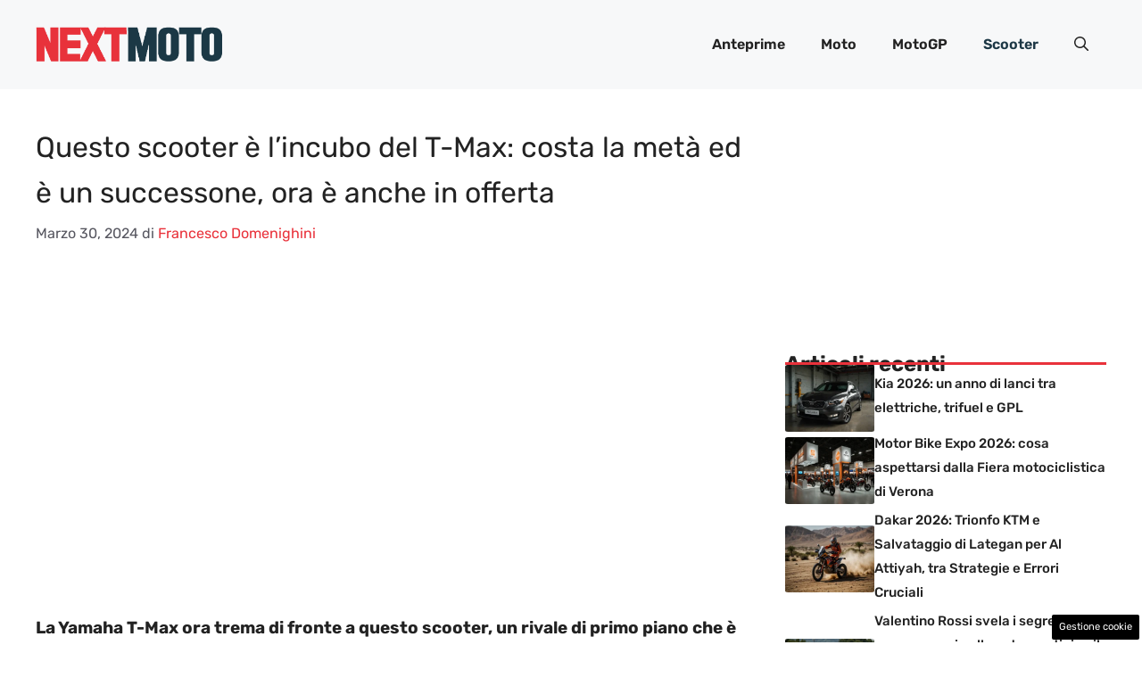

--- FILE ---
content_type: text/html; charset=UTF-8
request_url: https://www.nextmoto.it/articolo/questo-scooter-e-lincubo-del-t-max-costa-la-meta-ed-e-un-successone-ora-e-anche-in-offerta/42851/
body_size: 20640
content:
<!DOCTYPE html>
<html lang="it-IT">
<head>
	<meta charset="UTF-8"><link rel="preload" href="https://www.nextmoto.it/wp-content/cache/fvm/min/1756369825-css4c345e68e72e829286bf45d1c39e737c5d2dd11628ad1761e559e3a0f61b4.css" as="style" media="all" />
<link rel="preload" href="https://www.nextmoto.it/wp-content/cache/fvm/min/1756369825-css71d68679659aa8b97e6369f175b09a00c6ac2fbb21f5a5aef79228be6ffcd.css" as="style" media="all" />
<link rel="preload" href="https://www.nextmoto.it/wp-content/cache/fvm/min/1756369825-css995082b0c7cfa791a580afbe9a2289cf3c78124567db675d26202bea4c743.css" as="style" media="all" />
<link rel="preload" href="https://www.nextmoto.it/wp-content/cache/fvm/min/1756369825-css1b9046821162bb94e11fdea9d4349308ffc2461eac5276a1bb59e29bd152f.css" as="style" media="all" />
<link rel="preload" href="https://www.nextmoto.it/wp-content/cache/fvm/min/1756369825-cssb6bdf2602adcb5fc09be2f49b20e580ff3ff665277b0bc8f1e0c062da446b.css" as="style" media="all" />
<link rel="preload" href="https://www.nextmoto.it/wp-content/cache/fvm/min/1756369825-js34c89a3c4a07f00bf1b2aa6a3404496e579f103286fdb3559489c375b470d4.js" as="script" />
<link rel="preload" href="https://www.nextmoto.it/wp-content/cache/fvm/min/1756369825-jsb9388d705d280c588e7886276c2f9f2facf19305f1a4b76a07e38869be1633.js" as="script" /><script data-cfasync="false">if(navigator.userAgent.match(/MSIE|Internet Explorer/i)||navigator.userAgent.match(/Trident\/7\..*?rv:11/i)){var href=document.location.href;if(!href.match(/[?&]iebrowser/)){if(href.indexOf("?")==-1){if(href.indexOf("#")==-1){document.location.href=href+"?iebrowser=1"}else{document.location.href=href.replace("#","?iebrowser=1#")}}else{if(href.indexOf("#")==-1){document.location.href=href+"&iebrowser=1"}else{document.location.href=href.replace("#","&iebrowser=1#")}}}}</script>
<script data-cfasync="false">class FVMLoader{constructor(e){this.triggerEvents=e,this.eventOptions={passive:!0},this.userEventListener=this.triggerListener.bind(this),this.delayedScripts={normal:[],async:[],defer:[]},this.allJQueries=[]}_addUserInteractionListener(e){this.triggerEvents.forEach(t=>window.addEventListener(t,e.userEventListener,e.eventOptions))}_removeUserInteractionListener(e){this.triggerEvents.forEach(t=>window.removeEventListener(t,e.userEventListener,e.eventOptions))}triggerListener(){this._removeUserInteractionListener(this),"loading"===document.readyState?document.addEventListener("DOMContentLoaded",this._loadEverythingNow.bind(this)):this._loadEverythingNow()}async _loadEverythingNow(){this._runAllDelayedCSS(),this._delayEventListeners(),this._delayJQueryReady(this),this._handleDocumentWrite(),this._registerAllDelayedScripts(),await this._loadScriptsFromList(this.delayedScripts.normal),await this._loadScriptsFromList(this.delayedScripts.defer),await this._loadScriptsFromList(this.delayedScripts.async),await this._triggerDOMContentLoaded(),await this._triggerWindowLoad(),window.dispatchEvent(new Event("wpr-allScriptsLoaded"))}_registerAllDelayedScripts(){document.querySelectorAll("script[type=fvmdelay]").forEach(e=>{e.hasAttribute("src")?e.hasAttribute("async")&&!1!==e.async?this.delayedScripts.async.push(e):e.hasAttribute("defer")&&!1!==e.defer||"module"===e.getAttribute("data-type")?this.delayedScripts.defer.push(e):this.delayedScripts.normal.push(e):this.delayedScripts.normal.push(e)})}_runAllDelayedCSS(){document.querySelectorAll("link[rel=fvmdelay]").forEach(e=>{e.setAttribute("rel","stylesheet")})}async _transformScript(e){return await this._requestAnimFrame(),new Promise(t=>{const n=document.createElement("script");let r;[...e.attributes].forEach(e=>{let t=e.nodeName;"type"!==t&&("data-type"===t&&(t="type",r=e.nodeValue),n.setAttribute(t,e.nodeValue))}),e.hasAttribute("src")?(n.addEventListener("load",t),n.addEventListener("error",t)):(n.text=e.text,t()),e.parentNode.replaceChild(n,e)})}async _loadScriptsFromList(e){const t=e.shift();return t?(await this._transformScript(t),this._loadScriptsFromList(e)):Promise.resolve()}_delayEventListeners(){let e={};function t(t,n){!function(t){function n(n){return e[t].eventsToRewrite.indexOf(n)>=0?"wpr-"+n:n}e[t]||(e[t]={originalFunctions:{add:t.addEventListener,remove:t.removeEventListener},eventsToRewrite:[]},t.addEventListener=function(){arguments[0]=n(arguments[0]),e[t].originalFunctions.add.apply(t,arguments)},t.removeEventListener=function(){arguments[0]=n(arguments[0]),e[t].originalFunctions.remove.apply(t,arguments)})}(t),e[t].eventsToRewrite.push(n)}function n(e,t){let n=e[t];Object.defineProperty(e,t,{get:()=>n||function(){},set(r){e["wpr"+t]=n=r}})}t(document,"DOMContentLoaded"),t(window,"DOMContentLoaded"),t(window,"load"),t(window,"pageshow"),t(document,"readystatechange"),n(document,"onreadystatechange"),n(window,"onload"),n(window,"onpageshow")}_delayJQueryReady(e){let t=window.jQuery;Object.defineProperty(window,"jQuery",{get:()=>t,set(n){if(n&&n.fn&&!e.allJQueries.includes(n)){n.fn.ready=n.fn.init.prototype.ready=function(t){e.domReadyFired?t.bind(document)(n):document.addEventListener("DOMContentLoaded2",()=>t.bind(document)(n))};const t=n.fn.on;n.fn.on=n.fn.init.prototype.on=function(){if(this[0]===window){function e(e){return e.split(" ").map(e=>"load"===e||0===e.indexOf("load.")?"wpr-jquery-load":e).join(" ")}"string"==typeof arguments[0]||arguments[0]instanceof String?arguments[0]=e(arguments[0]):"object"==typeof arguments[0]&&Object.keys(arguments[0]).forEach(t=>{delete Object.assign(arguments[0],{[e(t)]:arguments[0][t]})[t]})}return t.apply(this,arguments),this},e.allJQueries.push(n)}t=n}})}async _triggerDOMContentLoaded(){this.domReadyFired=!0,await this._requestAnimFrame(),document.dispatchEvent(new Event("DOMContentLoaded2")),await this._requestAnimFrame(),window.dispatchEvent(new Event("DOMContentLoaded2")),await this._requestAnimFrame(),document.dispatchEvent(new Event("wpr-readystatechange")),await this._requestAnimFrame(),document.wpronreadystatechange&&document.wpronreadystatechange()}async _triggerWindowLoad(){await this._requestAnimFrame(),window.dispatchEvent(new Event("wpr-load")),await this._requestAnimFrame(),window.wpronload&&window.wpronload(),await this._requestAnimFrame(),this.allJQueries.forEach(e=>e(window).trigger("wpr-jquery-load")),window.dispatchEvent(new Event("wpr-pageshow")),await this._requestAnimFrame(),window.wpronpageshow&&window.wpronpageshow()}_handleDocumentWrite(){const e=new Map;document.write=document.writeln=function(t){const n=document.currentScript,r=document.createRange(),i=n.parentElement;let a=e.get(n);void 0===a&&(a=n.nextSibling,e.set(n,a));const s=document.createDocumentFragment();r.setStart(s,0),s.appendChild(r.createContextualFragment(t)),i.insertBefore(s,a)}}async _requestAnimFrame(){return new Promise(e=>requestAnimationFrame(e))}static run(){const e=new FVMLoader(["keydown","mousemove","touchmove","touchstart","touchend","wheel"]);e._addUserInteractionListener(e)}}FVMLoader.run();</script><meta name='robots' content='index, follow, max-image-preview:large, max-snippet:-1, max-video-preview:-1' /><meta name="viewport" content="width=device-width, initial-scale=1"><title>Questo scooter è l&#039;incubo del T-Max: costa la metà ed è un successone, ora è anche in offerta - nextmoto.it</title><meta name="description" content="La Yamaha T-Max ora trema di fronte a questo scooter, un rivale di primo piano che è pronto a metterlo in crisi in futuro." /><link rel="canonical" href="https://www.nextmoto.it/articolo/questo-scooter-e-lincubo-del-t-max-costa-la-meta-ed-e-un-successone-ora-e-anche-in-offerta/42851/" /><meta property="og:locale" content="it_IT" /><meta property="og:type" content="article" /><meta property="og:title" content="Questo scooter è l&#039;incubo del T-Max: costa la metà ed è un successone, ora è anche in offerta - nextmoto.it" /><meta property="og:description" content="La Yamaha T-Max ora trema di fronte a questo scooter, un rivale di primo piano che è pronto a metterlo in crisi in futuro." /><meta property="og:url" content="https://www.nextmoto.it/articolo/questo-scooter-e-lincubo-del-t-max-costa-la-meta-ed-e-un-successone-ora-e-anche-in-offerta/42851/" /><meta property="og:site_name" content="nextmoto.it" /><meta property="article:published_time" content="2024-03-30T22:30:20+00:00" /><meta property="article:modified_time" content="2024-03-29T11:53:45+00:00" /><meta property="og:image" content="https://www.nextmoto.it/wp-content/uploads/2024/03/yamaha-28-03-2024-nextmoto.jpg" /><meta property="og:image:width" content="1200" /><meta property="og:image:height" content="800" /><meta property="og:image:type" content="image/jpeg" /><meta name="author" content="Francesco Domenighini" /><meta name="twitter:card" content="summary_large_image" /><meta name="twitter:label1" content="Scritto da" /><meta name="twitter:data1" content="Francesco Domenighini" /><meta name="twitter:label2" content="Tempo di lettura stimato" /><meta name="twitter:data2" content="3 minuti" /><script type="application/ld+json" class="yoast-schema-graph">{"@context":"https://schema.org","@graph":[{"@type":"Article","@id":"https://www.nextmoto.it/articolo/questo-scooter-e-lincubo-del-t-max-costa-la-meta-ed-e-un-successone-ora-e-anche-in-offerta/42851/#article","isPartOf":{"@id":"https://www.nextmoto.it/articolo/questo-scooter-e-lincubo-del-t-max-costa-la-meta-ed-e-un-successone-ora-e-anche-in-offerta/42851/"},"author":{"name":"Francesco Domenighini","@id":"https://www.nextmoto.it/#/schema/person/62a5a859d1c20e02022706cfc500dfa6"},"headline":"Questo scooter è l&#8217;incubo del T-Max: costa la metà ed è un successone, ora è anche in offerta","datePublished":"2024-03-30T22:30:20+00:00","dateModified":"2024-03-29T11:53:45+00:00","mainEntityOfPage":{"@id":"https://www.nextmoto.it/articolo/questo-scooter-e-lincubo-del-t-max-costa-la-meta-ed-e-un-successone-ora-e-anche-in-offerta/42851/"},"wordCount":560,"publisher":{"@id":"https://www.nextmoto.it/#organization"},"image":{"@id":"https://www.nextmoto.it/articolo/questo-scooter-e-lincubo-del-t-max-costa-la-meta-ed-e-un-successone-ora-e-anche-in-offerta/42851/#primaryimage"},"thumbnailUrl":"https://www.nextmoto.it/wp-content/uploads/2024/03/yamaha-28-03-2024-nextmoto.jpg","articleSection":["Scooter"],"inLanguage":"it-IT"},{"@type":"WebPage","@id":"https://www.nextmoto.it/articolo/questo-scooter-e-lincubo-del-t-max-costa-la-meta-ed-e-un-successone-ora-e-anche-in-offerta/42851/","url":"https://www.nextmoto.it/articolo/questo-scooter-e-lincubo-del-t-max-costa-la-meta-ed-e-un-successone-ora-e-anche-in-offerta/42851/","name":"Questo scooter è l'incubo del T-Max: costa la metà ed è un successone, ora è anche in offerta - nextmoto.it","isPartOf":{"@id":"https://www.nextmoto.it/#website"},"primaryImageOfPage":{"@id":"https://www.nextmoto.it/articolo/questo-scooter-e-lincubo-del-t-max-costa-la-meta-ed-e-un-successone-ora-e-anche-in-offerta/42851/#primaryimage"},"image":{"@id":"https://www.nextmoto.it/articolo/questo-scooter-e-lincubo-del-t-max-costa-la-meta-ed-e-un-successone-ora-e-anche-in-offerta/42851/#primaryimage"},"thumbnailUrl":"https://www.nextmoto.it/wp-content/uploads/2024/03/yamaha-28-03-2024-nextmoto.jpg","datePublished":"2024-03-30T22:30:20+00:00","dateModified":"2024-03-29T11:53:45+00:00","description":"La Yamaha T-Max ora trema di fronte a questo scooter, un rivale di primo piano che è pronto a metterlo in crisi in futuro.","breadcrumb":{"@id":"https://www.nextmoto.it/articolo/questo-scooter-e-lincubo-del-t-max-costa-la-meta-ed-e-un-successone-ora-e-anche-in-offerta/42851/#breadcrumb"},"inLanguage":"it-IT","potentialAction":[{"@type":"ReadAction","target":["https://www.nextmoto.it/articolo/questo-scooter-e-lincubo-del-t-max-costa-la-meta-ed-e-un-successone-ora-e-anche-in-offerta/42851/"]}]},{"@type":"ImageObject","inLanguage":"it-IT","@id":"https://www.nextmoto.it/articolo/questo-scooter-e-lincubo-del-t-max-costa-la-meta-ed-e-un-successone-ora-e-anche-in-offerta/42851/#primaryimage","url":"https://www.nextmoto.it/wp-content/uploads/2024/03/yamaha-28-03-2024-nextmoto.jpg","contentUrl":"https://www.nextmoto.it/wp-content/uploads/2024/03/yamaha-28-03-2024-nextmoto.jpg","width":1200,"height":800,"caption":"Yamaha T-Max ora trema (Yamaha Press Media - nextmoto.it)"},{"@type":"BreadcrumbList","@id":"https://www.nextmoto.it/articolo/questo-scooter-e-lincubo-del-t-max-costa-la-meta-ed-e-un-successone-ora-e-anche-in-offerta/42851/#breadcrumb","itemListElement":[{"@type":"ListItem","position":1,"name":"Home","item":"https://www.nextmoto.it/"},{"@type":"ListItem","position":2,"name":"Scooter","item":"https://www.nextmoto.it/s/scooter/"},{"@type":"ListItem","position":3,"name":"Questo scooter è l&#8217;incubo del T-Max: costa la metà ed è un successone, ora è anche in offerta"}]},{"@type":"WebSite","@id":"https://www.nextmoto.it/#website","url":"https://www.nextmoto.it/","name":"nextmoto.it","description":"","publisher":{"@id":"https://www.nextmoto.it/#organization"},"potentialAction":[{"@type":"SearchAction","target":{"@type":"EntryPoint","urlTemplate":"https://www.nextmoto.it/?s={search_term_string}"},"query-input":{"@type":"PropertyValueSpecification","valueRequired":true,"valueName":"search_term_string"}}],"inLanguage":"it-IT"},{"@type":"Organization","@id":"https://www.nextmoto.it/#organization","name":"nextmoto.it","url":"https://www.nextmoto.it/","logo":{"@type":"ImageObject","inLanguage":"it-IT","@id":"https://www.nextmoto.it/#/schema/logo/image/","url":"https://www.nextmoto.it/wp-content/uploads/2022/12/nextmoto_logo.png","contentUrl":"https://www.nextmoto.it/wp-content/uploads/2022/12/nextmoto_logo.png","width":721,"height":141,"caption":"nextmoto.it"},"image":{"@id":"https://www.nextmoto.it/#/schema/logo/image/"}},{"@type":"Person","@id":"https://www.nextmoto.it/#/schema/person/62a5a859d1c20e02022706cfc500dfa6","name":"Francesco Domenighini","image":{"@type":"ImageObject","inLanguage":"it-IT","@id":"https://www.nextmoto.it/#/schema/person/image/","url":"https://secure.gravatar.com/avatar/6c826dd171303a542e9c67d244d86b1604c7ec6749262f10ee2ae94eb06c033d?s=96&d=mm&r=g","contentUrl":"https://secure.gravatar.com/avatar/6c826dd171303a542e9c67d244d86b1604c7ec6749262f10ee2ae94eb06c033d?s=96&d=mm&r=g","caption":"Francesco Domenighini"},"description":"Sono Francesco Domenighini, sono nato a Brescia il 29/03/1995, e ho iniziato a scrivere con la pagina di calcio internazionale Footbola.it. Dal 2021 scrivo libri a tematica sportiva, in particolare di motori come \"Le leggende della Formula 1\" e \"Ferrari: Storia di una passione rampante\". A luglio uscirà il mio decimo libro \"Mercedes: leggenda di una stella\". Lavoro per Web 365 da gennaio 2022 e dal 2024 conduco la trasmissione \"Zona 300\", dedicata al mondo del motorsport, su Well Tv, canale 810 di Sky.","url":"https://www.nextmoto.it/articolo/author/francesco-domenighini/"}]}</script><link rel="alternate" type="application/rss+xml" title="nextmoto.it &raquo; Feed" href="https://www.nextmoto.it/feed/" /><link rel="alternate" type="application/rss+xml" title="nextmoto.it &raquo; Feed dei commenti" href="https://www.nextmoto.it/comments/feed/" /><meta name="verification" content="5cb160d0b3093b89f7b0983585f301a6" />
	
	<style media="all">img:is([sizes="auto" i],[sizes^="auto," i]){contain-intrinsic-size:3000px 1500px}</style>
	
	
	
	
	
	
	
	
	
	
	
	
	
	
	
	
	
	
	
	
	
	
	
	
	


<link rel="amphtml" href="https://www.nextmoto.it/articolo/questo-scooter-e-lincubo-del-t-max-costa-la-meta-ed-e-un-successone-ora-e-anche-in-offerta/42851/amp/" />



<link rel='stylesheet' id='wp-block-library-css' href='https://www.nextmoto.it/wp-content/cache/fvm/min/1756369825-css4c345e68e72e829286bf45d1c39e737c5d2dd11628ad1761e559e3a0f61b4.css' media='all' />
<style id='classic-theme-styles-inline-css' media="all">/*! This file is auto-generated */
.wp-block-button__link{color:#fff;background-color:#32373c;border-radius:9999px;box-shadow:none;text-decoration:none;padding:calc(.667em + 2px) calc(1.333em + 2px);font-size:1.125em}.wp-block-file__button{background:#32373c;color:#fff;text-decoration:none}</style>
<style id='global-styles-inline-css' media="all">:root{--wp--preset--aspect-ratio--square:1;--wp--preset--aspect-ratio--4-3:4/3;--wp--preset--aspect-ratio--3-4:3/4;--wp--preset--aspect-ratio--3-2:3/2;--wp--preset--aspect-ratio--2-3:2/3;--wp--preset--aspect-ratio--16-9:16/9;--wp--preset--aspect-ratio--9-16:9/16;--wp--preset--color--black:#000000;--wp--preset--color--cyan-bluish-gray:#abb8c3;--wp--preset--color--white:#ffffff;--wp--preset--color--pale-pink:#f78da7;--wp--preset--color--vivid-red:#cf2e2e;--wp--preset--color--luminous-vivid-orange:#ff6900;--wp--preset--color--luminous-vivid-amber:#fcb900;--wp--preset--color--light-green-cyan:#7bdcb5;--wp--preset--color--vivid-green-cyan:#00d084;--wp--preset--color--pale-cyan-blue:#8ed1fc;--wp--preset--color--vivid-cyan-blue:#0693e3;--wp--preset--color--vivid-purple:#9b51e0;--wp--preset--color--contrast:var(--contrast);--wp--preset--color--contrast-2:var(--contrast-2);--wp--preset--color--contrast-3:var(--contrast-3);--wp--preset--color--base:var(--base);--wp--preset--color--base-2:var(--base-2);--wp--preset--color--base-3:var(--base-3);--wp--preset--color--accent:var(--accent);--wp--preset--color--accent-2:var(--accent-2);--wp--preset--gradient--vivid-cyan-blue-to-vivid-purple:linear-gradient(135deg,rgba(6,147,227,1) 0%,rgb(155,81,224) 100%);--wp--preset--gradient--light-green-cyan-to-vivid-green-cyan:linear-gradient(135deg,rgb(122,220,180) 0%,rgb(0,208,130) 100%);--wp--preset--gradient--luminous-vivid-amber-to-luminous-vivid-orange:linear-gradient(135deg,rgba(252,185,0,1) 0%,rgba(255,105,0,1) 100%);--wp--preset--gradient--luminous-vivid-orange-to-vivid-red:linear-gradient(135deg,rgba(255,105,0,1) 0%,rgb(207,46,46) 100%);--wp--preset--gradient--very-light-gray-to-cyan-bluish-gray:linear-gradient(135deg,rgb(238,238,238) 0%,rgb(169,184,195) 100%);--wp--preset--gradient--cool-to-warm-spectrum:linear-gradient(135deg,rgb(74,234,220) 0%,rgb(151,120,209) 20%,rgb(207,42,186) 40%,rgb(238,44,130) 60%,rgb(251,105,98) 80%,rgb(254,248,76) 100%);--wp--preset--gradient--blush-light-purple:linear-gradient(135deg,rgb(255,206,236) 0%,rgb(152,150,240) 100%);--wp--preset--gradient--blush-bordeaux:linear-gradient(135deg,rgb(254,205,165) 0%,rgb(254,45,45) 50%,rgb(107,0,62) 100%);--wp--preset--gradient--luminous-dusk:linear-gradient(135deg,rgb(255,203,112) 0%,rgb(199,81,192) 50%,rgb(65,88,208) 100%);--wp--preset--gradient--pale-ocean:linear-gradient(135deg,rgb(255,245,203) 0%,rgb(182,227,212) 50%,rgb(51,167,181) 100%);--wp--preset--gradient--electric-grass:linear-gradient(135deg,rgb(202,248,128) 0%,rgb(113,206,126) 100%);--wp--preset--gradient--midnight:linear-gradient(135deg,rgb(2,3,129) 0%,rgb(40,116,252) 100%);--wp--preset--font-size--small:13px;--wp--preset--font-size--medium:20px;--wp--preset--font-size--large:36px;--wp--preset--font-size--x-large:42px;--wp--preset--spacing--20:0.44rem;--wp--preset--spacing--30:0.67rem;--wp--preset--spacing--40:1rem;--wp--preset--spacing--50:1.5rem;--wp--preset--spacing--60:2.25rem;--wp--preset--spacing--70:3.38rem;--wp--preset--spacing--80:5.06rem;--wp--preset--shadow--natural:6px 6px 9px rgba(0, 0, 0, 0.2);--wp--preset--shadow--deep:12px 12px 50px rgba(0, 0, 0, 0.4);--wp--preset--shadow--sharp:6px 6px 0px rgba(0, 0, 0, 0.2);--wp--preset--shadow--outlined:6px 6px 0px -3px rgba(255, 255, 255, 1), 6px 6px rgba(0, 0, 0, 1);--wp--preset--shadow--crisp:6px 6px 0px rgba(0, 0, 0, 1)}:where(.is-layout-flex){gap:.5em}:where(.is-layout-grid){gap:.5em}body .is-layout-flex{display:flex}.is-layout-flex{flex-wrap:wrap;align-items:center}.is-layout-flex>:is(*,div){margin:0}body .is-layout-grid{display:grid}.is-layout-grid>:is(*,div){margin:0}:where(.wp-block-columns.is-layout-flex){gap:2em}:where(.wp-block-columns.is-layout-grid){gap:2em}:where(.wp-block-post-template.is-layout-flex){gap:1.25em}:where(.wp-block-post-template.is-layout-grid){gap:1.25em}.has-black-color{color:var(--wp--preset--color--black)!important}.has-cyan-bluish-gray-color{color:var(--wp--preset--color--cyan-bluish-gray)!important}.has-white-color{color:var(--wp--preset--color--white)!important}.has-pale-pink-color{color:var(--wp--preset--color--pale-pink)!important}.has-vivid-red-color{color:var(--wp--preset--color--vivid-red)!important}.has-luminous-vivid-orange-color{color:var(--wp--preset--color--luminous-vivid-orange)!important}.has-luminous-vivid-amber-color{color:var(--wp--preset--color--luminous-vivid-amber)!important}.has-light-green-cyan-color{color:var(--wp--preset--color--light-green-cyan)!important}.has-vivid-green-cyan-color{color:var(--wp--preset--color--vivid-green-cyan)!important}.has-pale-cyan-blue-color{color:var(--wp--preset--color--pale-cyan-blue)!important}.has-vivid-cyan-blue-color{color:var(--wp--preset--color--vivid-cyan-blue)!important}.has-vivid-purple-color{color:var(--wp--preset--color--vivid-purple)!important}.has-black-background-color{background-color:var(--wp--preset--color--black)!important}.has-cyan-bluish-gray-background-color{background-color:var(--wp--preset--color--cyan-bluish-gray)!important}.has-white-background-color{background-color:var(--wp--preset--color--white)!important}.has-pale-pink-background-color{background-color:var(--wp--preset--color--pale-pink)!important}.has-vivid-red-background-color{background-color:var(--wp--preset--color--vivid-red)!important}.has-luminous-vivid-orange-background-color{background-color:var(--wp--preset--color--luminous-vivid-orange)!important}.has-luminous-vivid-amber-background-color{background-color:var(--wp--preset--color--luminous-vivid-amber)!important}.has-light-green-cyan-background-color{background-color:var(--wp--preset--color--light-green-cyan)!important}.has-vivid-green-cyan-background-color{background-color:var(--wp--preset--color--vivid-green-cyan)!important}.has-pale-cyan-blue-background-color{background-color:var(--wp--preset--color--pale-cyan-blue)!important}.has-vivid-cyan-blue-background-color{background-color:var(--wp--preset--color--vivid-cyan-blue)!important}.has-vivid-purple-background-color{background-color:var(--wp--preset--color--vivid-purple)!important}.has-black-border-color{border-color:var(--wp--preset--color--black)!important}.has-cyan-bluish-gray-border-color{border-color:var(--wp--preset--color--cyan-bluish-gray)!important}.has-white-border-color{border-color:var(--wp--preset--color--white)!important}.has-pale-pink-border-color{border-color:var(--wp--preset--color--pale-pink)!important}.has-vivid-red-border-color{border-color:var(--wp--preset--color--vivid-red)!important}.has-luminous-vivid-orange-border-color{border-color:var(--wp--preset--color--luminous-vivid-orange)!important}.has-luminous-vivid-amber-border-color{border-color:var(--wp--preset--color--luminous-vivid-amber)!important}.has-light-green-cyan-border-color{border-color:var(--wp--preset--color--light-green-cyan)!important}.has-vivid-green-cyan-border-color{border-color:var(--wp--preset--color--vivid-green-cyan)!important}.has-pale-cyan-blue-border-color{border-color:var(--wp--preset--color--pale-cyan-blue)!important}.has-vivid-cyan-blue-border-color{border-color:var(--wp--preset--color--vivid-cyan-blue)!important}.has-vivid-purple-border-color{border-color:var(--wp--preset--color--vivid-purple)!important}.has-vivid-cyan-blue-to-vivid-purple-gradient-background{background:var(--wp--preset--gradient--vivid-cyan-blue-to-vivid-purple)!important}.has-light-green-cyan-to-vivid-green-cyan-gradient-background{background:var(--wp--preset--gradient--light-green-cyan-to-vivid-green-cyan)!important}.has-luminous-vivid-amber-to-luminous-vivid-orange-gradient-background{background:var(--wp--preset--gradient--luminous-vivid-amber-to-luminous-vivid-orange)!important}.has-luminous-vivid-orange-to-vivid-red-gradient-background{background:var(--wp--preset--gradient--luminous-vivid-orange-to-vivid-red)!important}.has-very-light-gray-to-cyan-bluish-gray-gradient-background{background:var(--wp--preset--gradient--very-light-gray-to-cyan-bluish-gray)!important}.has-cool-to-warm-spectrum-gradient-background{background:var(--wp--preset--gradient--cool-to-warm-spectrum)!important}.has-blush-light-purple-gradient-background{background:var(--wp--preset--gradient--blush-light-purple)!important}.has-blush-bordeaux-gradient-background{background:var(--wp--preset--gradient--blush-bordeaux)!important}.has-luminous-dusk-gradient-background{background:var(--wp--preset--gradient--luminous-dusk)!important}.has-pale-ocean-gradient-background{background:var(--wp--preset--gradient--pale-ocean)!important}.has-electric-grass-gradient-background{background:var(--wp--preset--gradient--electric-grass)!important}.has-midnight-gradient-background{background:var(--wp--preset--gradient--midnight)!important}.has-small-font-size{font-size:var(--wp--preset--font-size--small)!important}.has-medium-font-size{font-size:var(--wp--preset--font-size--medium)!important}.has-large-font-size{font-size:var(--wp--preset--font-size--large)!important}.has-x-large-font-size{font-size:var(--wp--preset--font-size--x-large)!important}:where(.wp-block-post-template.is-layout-flex){gap:1.25em}:where(.wp-block-post-template.is-layout-grid){gap:1.25em}:where(.wp-block-columns.is-layout-flex){gap:2em}:where(.wp-block-columns.is-layout-grid){gap:2em}:root :where(.wp-block-pullquote){font-size:1.5em;line-height:1.6}</style>
<link rel='stylesheet' id='adser-css' href='https://www.nextmoto.it/wp-content/cache/fvm/min/1756369825-css71d68679659aa8b97e6369f175b09a00c6ac2fbb21f5a5aef79228be6ffcd.css' media='all' />
<link rel='stylesheet' id='dadaPushly-css' href='https://www.nextmoto.it/wp-content/cache/fvm/min/1756369825-css995082b0c7cfa791a580afbe9a2289cf3c78124567db675d26202bea4c743.css' media='all' />
<link rel='stylesheet' id='generate-style-css' href='https://www.nextmoto.it/wp-content/cache/fvm/min/1756369825-css1b9046821162bb94e11fdea9d4349308ffc2461eac5276a1bb59e29bd152f.css' media='all' />
<style id='generate-style-inline-css' media="all">body{background-color:var(--base-3);color:var(--contrast)}a{color:var(--accent-2)}a:hover,a:focus{text-decoration:underline}.entry-title a,.site-branding a,a.button,.wp-block-button__link,.main-navigation a{text-decoration:none}a:hover,a:focus,a:active{color:var(--contrast)}.grid-container{max-width:1280px}.wp-block-group__inner-container{max-width:1280px;margin-left:auto;margin-right:auto}.site-header .header-image{width:210px}:root{--contrast:#222222;--contrast-2:#575760;--contrast-3:#b2b2be;--base:#f0f0f0;--base-2:#f7f8f9;--base-3:#ffffff;--accent:#1C3745;--accent-2:#E9323B}:root .has-contrast-color{color:var(--contrast)}:root .has-contrast-background-color{background-color:var(--contrast)}:root .has-contrast-2-color{color:var(--contrast-2)}:root .has-contrast-2-background-color{background-color:var(--contrast-2)}:root .has-contrast-3-color{color:var(--contrast-3)}:root .has-contrast-3-background-color{background-color:var(--contrast-3)}:root .has-base-color{color:var(--base)}:root .has-base-background-color{background-color:var(--base)}:root .has-base-2-color{color:var(--base-2)}:root .has-base-2-background-color{background-color:var(--base-2)}:root .has-base-3-color{color:var(--base-3)}:root .has-base-3-background-color{background-color:var(--base-3)}:root .has-accent-color{color:var(--accent)}:root .has-accent-background-color{background-color:var(--accent)}:root .has-accent-2-color{color:var(--accent-2)}:root .has-accent-2-background-color{background-color:var(--accent-2)}.gp-modal:not(.gp-modal--open):not(.gp-modal--transition){display:none}.gp-modal--transition:not(.gp-modal--open){pointer-events:none}.gp-modal-overlay:not(.gp-modal-overlay--open):not(.gp-modal--transition){display:none}.gp-modal__overlay{display:none;position:fixed;top:0;left:0;right:0;bottom:0;background:rgba(0,0,0,.2);display:flex;justify-content:center;align-items:center;z-index:10000;backdrop-filter:blur(3px);transition:opacity 500ms ease;opacity:0}.gp-modal--open:not(.gp-modal--transition) .gp-modal__overlay{opacity:1}.gp-modal__container{max-width:100%;max-height:100vh;transform:scale(.9);transition:transform 500ms ease;padding:0 10px}.gp-modal--open:not(.gp-modal--transition) .gp-modal__container{transform:scale(1)}.search-modal-fields{display:flex}.gp-search-modal .gp-modal__overlay{align-items:flex-start;padding-top:25vh;background:var(--gp-search-modal-overlay-bg-color)}.search-modal-form{width:500px;max-width:100%;background-color:var(--gp-search-modal-bg-color);color:var(--gp-search-modal-text-color)}.search-modal-form .search-field,.search-modal-form .search-field:focus{width:100%;height:60px;background-color:transparent;border:0;appearance:none;color:currentColor}.search-modal-fields button,.search-modal-fields button:active,.search-modal-fields button:focus,.search-modal-fields button:hover{background-color:transparent;border:0;color:currentColor;width:60px}body,button,input,select,textarea{font-family:Rubik,sans-serif;font-size:19px}body{line-height:1.8}h2{text-transform:initial;font-size:30px;line-height:1.6em}@media (max-width:768px){h2{font-size:22px}}h1{text-transform:initial;font-size:32px;line-height:1.6em}h3{font-weight:500;text-transform:initial;font-size:30px;line-height:1.5em}h6{font-weight:400;text-transform:uppercase;font-size:13px;letter-spacing:1px;line-height:1em;margin-bottom:13px}h4{font-weight:600;text-transform:uppercase;font-size:19px;letter-spacing:1px;line-height:1.4em;margin-bottom:0}.main-navigation a,.main-navigation .menu-toggle,.main-navigation .menu-bar-items{font-weight:600;font-size:16px}.top-bar{background-color:#636363;color:#fff}.top-bar a{color:#fff}.top-bar a:hover{color:#303030}.site-header{background-color:var(--base-2)}.main-title a,.main-title a:hover{color:var(--contrast)}.site-description{color:var(--contrast-2)}.main-navigation .main-nav ul li a,.main-navigation .menu-toggle,.main-navigation .menu-bar-items{color:var(--contrast)}.main-navigation .main-nav ul li:not([class*="current-menu-"]):hover>a,.main-navigation .main-nav ul li:not([class*="current-menu-"]):focus>a,.main-navigation .main-nav ul li.sfHover:not([class*="current-menu-"])>a,.main-navigation .menu-bar-item:hover>a,.main-navigation .menu-bar-item.sfHover>a{color:var(--accent)}button.menu-toggle:hover,button.menu-toggle:focus{color:var(--contrast)}.main-navigation .main-nav ul li[class*="current-menu-"]>a{color:var(--accent)}.navigation-search input[type="search"],.navigation-search input[type="search"]:active,.navigation-search input[type="search"]:focus,.main-navigation .main-nav ul li.search-item.active>a,.main-navigation .menu-bar-items .search-item.active>a{color:var(--accent)}.main-navigation ul ul{background-color:var(--base)}.separate-containers .inside-article,.separate-containers .comments-area,.separate-containers .page-header,.one-container .container,.separate-containers .paging-navigation,.inside-page-header{background-color:var(--base-3)}.entry-title a{color:var(--contrast)}.entry-title a:hover{color:var(--contrast-2)}.entry-meta{color:var(--contrast-2)}.sidebar .widget{background-color:var(--base-3)}.footer-widgets{background-color:var(--base-3)}.site-info{color:var(--base-3);background-color:var(--contrast)}.site-info a{color:var(--base-3)}.site-info a:hover{color:var(--base-2)}.footer-bar .widget_nav_menu .current-menu-item a{color:var(--base-2)}input[type="text"],input[type="email"],input[type="url"],input[type="password"],input[type="search"],input[type="tel"],input[type="number"],textarea,select{color:var(--contrast);background-color:var(--base-2);border-color:var(--base)}input[type="text"]:focus,input[type="email"]:focus,input[type="url"]:focus,input[type="password"]:focus,input[type="search"]:focus,input[type="tel"]:focus,input[type="number"]:focus,textarea:focus,select:focus{color:var(--contrast);background-color:var(--base-2);border-color:var(--contrast-3)}button,html input[type="button"],input[type="reset"],input[type="submit"],a.button,a.wp-block-button__link:not(.has-background){color:#fff;background-color:#55555e}button:hover,html input[type="button"]:hover,input[type="reset"]:hover,input[type="submit"]:hover,a.button:hover,button:focus,html input[type="button"]:focus,input[type="reset"]:focus,input[type="submit"]:focus,a.button:focus,a.wp-block-button__link:not(.has-background):active,a.wp-block-button__link:not(.has-background):focus,a.wp-block-button__link:not(.has-background):hover{color:#fff;background-color:#3f4047}a.generate-back-to-top{background-color:rgba(0,0,0,.4);color:#fff}a.generate-back-to-top:hover,a.generate-back-to-top:focus{background-color:rgba(0,0,0,.6);color:#fff}:root{--gp-search-modal-bg-color:var(--base-3);--gp-search-modal-text-color:var(--contrast);--gp-search-modal-overlay-bg-color:rgba(0,0,0,0.2)}@media (max-width:768px){.main-navigation .menu-bar-item:hover>a,.main-navigation .menu-bar-item.sfHover>a{background:none;color:var(--contrast)}}.nav-below-header .main-navigation .inside-navigation.grid-container,.nav-above-header .main-navigation .inside-navigation.grid-container{padding:0 20px 0 20px}.site-main .wp-block-group__inner-container{padding:40px}.separate-containers .paging-navigation{padding-top:20px;padding-bottom:20px}.entry-content .alignwide,body:not(.no-sidebar) .entry-content .alignfull{margin-left:-40px;width:calc(100% + 80px);max-width:calc(100% + 80px)}.rtl .menu-item-has-children .dropdown-menu-toggle{padding-left:20px}.rtl .main-navigation .main-nav ul li.menu-item-has-children>a{padding-right:20px}@media (max-width:768px){.separate-containers .inside-article,.separate-containers .comments-area,.separate-containers .page-header,.separate-containers .paging-navigation,.one-container .site-content,.inside-page-header{padding:30px}.site-main .wp-block-group__inner-container{padding:30px}.inside-top-bar{padding-right:30px;padding-left:30px}.inside-header{padding-right:30px;padding-left:30px}.widget-area .widget{padding-top:30px;padding-right:30px;padding-bottom:30px;padding-left:30px}.footer-widgets-container{padding-top:30px;padding-right:30px;padding-bottom:30px;padding-left:30px}.inside-site-info{padding-right:30px;padding-left:30px}.entry-content .alignwide,body:not(.no-sidebar) .entry-content .alignfull{margin-left:-30px;width:calc(100% + 60px);max-width:calc(100% + 60px)}.one-container .site-main .paging-navigation{margin-bottom:20px}}.is-right-sidebar{width:30%}.is-left-sidebar{width:30%}.site-content .content-area{width:70%}@media (max-width:768px){.main-navigation .menu-toggle,.sidebar-nav-mobile:not(#sticky-placeholder){display:block}.main-navigation ul,.gen-sidebar-nav,.main-navigation:not(.slideout-navigation):not(.toggled) .main-nav>ul,.has-inline-mobile-toggle #site-navigation .inside-navigation>*:not(.navigation-search):not(.main-nav){display:none}.nav-align-right .inside-navigation,.nav-align-center .inside-navigation{justify-content:space-between}.has-inline-mobile-toggle .mobile-menu-control-wrapper{display:flex;flex-wrap:wrap}.has-inline-mobile-toggle .inside-header{flex-direction:row;text-align:left;flex-wrap:wrap}.has-inline-mobile-toggle .header-widget,.has-inline-mobile-toggle #site-navigation{flex-basis:100%}.nav-float-left .has-inline-mobile-toggle #site-navigation{order:10}}.dynamic-author-image-rounded{border-radius:100%}.dynamic-featured-image,.dynamic-author-image{vertical-align:middle}.one-container.blog .dynamic-content-template:not(:last-child),.one-container.archive .dynamic-content-template:not(:last-child){padding-bottom:0}.dynamic-entry-excerpt>p:last-child{margin-bottom:0}</style>
<link rel='stylesheet' id='generate-google-fonts-css' href='https://www.nextmoto.it/wp-content/cache/fvm/min/1756369825-cssb6bdf2602adcb5fc09be2f49b20e580ff3ff665277b0bc8f1e0c062da446b.css' media='all' />
<style id='generateblocks-inline-css' media="all">.gb-container.gb-tabs__item:not(.gb-tabs__item-open){display:none}.gb-container-d0a86651{display:flex;flex-wrap:wrap;align-items:center;column-gap:20px;row-gap:20px;color:var(--contrast)}.gb-container-d0a86651 a{color:var(--contrast)}.gb-container-d0a86651 a:hover{color:var(--contrast)}.gb-container-bcbc46ac{flex-basis:100%;text-align:center;border-top:3px solid var(--accent-2)}.gb-container-e9bed0be{flex-basis:100%}.gb-container-03919c55{height:100%;display:flex;align-items:center;column-gap:20px}.gb-grid-wrapper>.gb-grid-column-03919c55{width:100%}.gb-container-3ff058ae{flex-shrink:0;flex-basis:100px}.gb-container-c551a107{flex-shrink:1;text-align:right}h3.gb-headline-9e06b5e3{flex-basis:100%;font-size:24px;margin-bottom:-20px}div.gb-headline-040f2ffe{font-size:15px;font-weight:500;text-align:left;margin-bottom:5px}.gb-grid-wrapper-b3929361{display:flex;flex-wrap:wrap;row-gap:20px}.gb-grid-wrapper-b3929361>.gb-grid-column{box-sizing:border-box}.gb-image-95849c3e{border-radius:3%;width:100%;object-fit:cover;vertical-align:middle}@media (max-width:1024px){.gb-grid-wrapper-b3929361{margin-left:-20px}.gb-grid-wrapper-b3929361>.gb-grid-column{padding-left:20px}}@media (max-width:767px){.gb-container-d0a86651{text-align:center;padding-top:40px}.gb-container-bcbc46ac{width:100%}.gb-grid-wrapper>.gb-grid-column-bcbc46ac{width:100%}.gb-container-3ff058ae{width:50%;text-align:center}.gb-grid-wrapper>.gb-grid-column-3ff058ae{width:50%}.gb-container-c551a107{width:50%;text-align:left}.gb-grid-wrapper>.gb-grid-column-c551a107{width:50%}h3.gb-headline-9e06b5e3{text-align:left}div.gb-headline-040f2ffe{text-align:left}}:root{--gb-container-width:1280px}.gb-container .wp-block-image img{vertical-align:middle}.gb-grid-wrapper .wp-block-image{margin-bottom:0}.gb-highlight{background:none}.gb-shape{line-height:0}.gb-container-link{position:absolute;top:0;right:0;bottom:0;left:0;z-index:99}</style>
<script src="https://www.nextmoto.it/wp-content/cache/fvm/min/1756369825-js34c89a3c4a07f00bf1b2aa6a3404496e579f103286fdb3559489c375b470d4.js" id="jquery-core-js"></script>
<script src="https://www.nextmoto.it/wp-content/cache/fvm/min/1756369825-jsb9388d705d280c588e7886276c2f9f2facf19305f1a4b76a07e38869be1633.js" id="jquery-migrate-js"></script>





<script>var adser = {"pagetype":"article","category":["Scooter"],"category_iab":[""],"hot":false,"cmp":"clickio","cmp_params":"\/\/clickiocmp.com\/t\/consent_231167.js","_adkaora":"https:\/\/cdn.adkaora.space\/nextmediaweb\/generic\/prod\/adk-init.js","_admanager":1,"_mgid":"https:\/\/jsc.mgid.com\/n\/e\/nextmoto.it.1396193.js","_teads":"172572"}</script>



<script defer src="https://www.googletagmanager.com/gtag/js?id=G-15MXNJGSHH"></script>
<script>
    window.dataLayer = window.dataLayer || [];
    function gtag(){dataLayer.push(arguments);}
    gtag('js', new Date());
    gtag('config', 'G-15MXNJGSHH');
</script>
<style media="all">#tca-sticky{display:none}@media only screen and (max-width:600px){BODY{margin-top:100px!important}#tca-sticky{display:flex}}</style>
		<style id="wp-custom-css" media="all">.auto-width.gb-query-loop-wrapper{flex:1}@media (min-width:768px){.sticky-container>.gb-inside-container,.sticky-container{position:sticky;top:80px}#right-sidebar .inside-right-sidebar{height:100%}}select#wp-block-categories-1{width:100%}</style>
		</head>

<body class="wp-singular post-template-default single single-post postid-42851 single-format-standard wp-custom-logo wp-embed-responsive wp-theme-generatepress post-image-above-header post-image-aligned-center right-sidebar nav-float-right one-container header-aligned-left dropdown-hover" itemtype="https://schema.org/Blog" itemscope>
	<a class="screen-reader-text skip-link" href="#content" title="Vai al contenuto">Vai al contenuto</a>		<header class="site-header has-inline-mobile-toggle" id="masthead" aria-label="Sito"  itemtype="https://schema.org/WPHeader" itemscope>
			<div class="inside-header grid-container">
				<div class="site-logo">
					<a href="https://www.nextmoto.it/" rel="home">
						<img  class="header-image is-logo-image" alt="nextmoto.it" src="https://www.nextmoto.it/wp-content/uploads/2022/12/nextmoto_logo.png" width="721" height="141" />
					</a>
				</div>	<nav class="main-navigation mobile-menu-control-wrapper" id="mobile-menu-control-wrapper" aria-label="Attiva/Disattiva dispositivi mobili">
		<div class="menu-bar-items">	<span class="menu-bar-item">
		<a href="#" role="button" aria-label="Apri ricerca" data-gpmodal-trigger="gp-search"><span class="gp-icon icon-search"><svg viewBox="0 0 512 512" aria-hidden="true" xmlns="http://www.w3.org/2000/svg" width="1em" height="1em"><path fill-rule="evenodd" clip-rule="evenodd" d="M208 48c-88.366 0-160 71.634-160 160s71.634 160 160 160 160-71.634 160-160S296.366 48 208 48zM0 208C0 93.125 93.125 0 208 0s208 93.125 208 208c0 48.741-16.765 93.566-44.843 129.024l133.826 134.018c9.366 9.379 9.355 24.575-.025 33.941-9.379 9.366-24.575 9.355-33.941-.025L337.238 370.987C301.747 399.167 256.839 416 208 416 93.125 416 0 322.875 0 208z" /></svg><svg viewBox="0 0 512 512" aria-hidden="true" xmlns="http://www.w3.org/2000/svg" width="1em" height="1em"><path d="M71.029 71.029c9.373-9.372 24.569-9.372 33.942 0L256 222.059l151.029-151.03c9.373-9.372 24.569-9.372 33.942 0 9.372 9.373 9.372 24.569 0 33.942L289.941 256l151.03 151.029c9.372 9.373 9.372 24.569 0 33.942-9.373 9.372-24.569 9.372-33.942 0L256 289.941l-151.029 151.03c-9.373 9.372-24.569 9.372-33.942 0-9.372-9.373-9.372-24.569 0-33.942L222.059 256 71.029 104.971c-9.372-9.373-9.372-24.569 0-33.942z" /></svg></span></a>
	</span>
	</div>		<button data-nav="site-navigation" class="menu-toggle" aria-controls="primary-menu" aria-expanded="false">
			<span class="gp-icon icon-menu-bars"><svg viewBox="0 0 512 512" aria-hidden="true" xmlns="http://www.w3.org/2000/svg" width="1em" height="1em"><path d="M0 96c0-13.255 10.745-24 24-24h464c13.255 0 24 10.745 24 24s-10.745 24-24 24H24c-13.255 0-24-10.745-24-24zm0 160c0-13.255 10.745-24 24-24h464c13.255 0 24 10.745 24 24s-10.745 24-24 24H24c-13.255 0-24-10.745-24-24zm0 160c0-13.255 10.745-24 24-24h464c13.255 0 24 10.745 24 24s-10.745 24-24 24H24c-13.255 0-24-10.745-24-24z" /></svg><svg viewBox="0 0 512 512" aria-hidden="true" xmlns="http://www.w3.org/2000/svg" width="1em" height="1em"><path d="M71.029 71.029c9.373-9.372 24.569-9.372 33.942 0L256 222.059l151.029-151.03c9.373-9.372 24.569-9.372 33.942 0 9.372 9.373 9.372 24.569 0 33.942L289.941 256l151.03 151.029c9.372 9.373 9.372 24.569 0 33.942-9.373 9.372-24.569 9.372-33.942 0L256 289.941l-151.029 151.03c-9.373 9.372-24.569 9.372-33.942 0-9.372-9.373-9.372-24.569 0-33.942L222.059 256 71.029 104.971c-9.372-9.373-9.372-24.569 0-33.942z" /></svg></span><span class="screen-reader-text">Menu</span>		</button>
	</nav>
			<nav class="main-navigation has-menu-bar-items sub-menu-right" id="site-navigation" aria-label="Principale"  itemtype="https://schema.org/SiteNavigationElement" itemscope>
			<div class="inside-navigation grid-container">
								<button class="menu-toggle" aria-controls="primary-menu" aria-expanded="false">
					<span class="gp-icon icon-menu-bars"><svg viewBox="0 0 512 512" aria-hidden="true" xmlns="http://www.w3.org/2000/svg" width="1em" height="1em"><path d="M0 96c0-13.255 10.745-24 24-24h464c13.255 0 24 10.745 24 24s-10.745 24-24 24H24c-13.255 0-24-10.745-24-24zm0 160c0-13.255 10.745-24 24-24h464c13.255 0 24 10.745 24 24s-10.745 24-24 24H24c-13.255 0-24-10.745-24-24zm0 160c0-13.255 10.745-24 24-24h464c13.255 0 24 10.745 24 24s-10.745 24-24 24H24c-13.255 0-24-10.745-24-24z" /></svg><svg viewBox="0 0 512 512" aria-hidden="true" xmlns="http://www.w3.org/2000/svg" width="1em" height="1em"><path d="M71.029 71.029c9.373-9.372 24.569-9.372 33.942 0L256 222.059l151.029-151.03c9.373-9.372 24.569-9.372 33.942 0 9.372 9.373 9.372 24.569 0 33.942L289.941 256l151.03 151.029c9.372 9.373 9.372 24.569 0 33.942-9.373 9.372-24.569 9.372-33.942 0L256 289.941l-151.029 151.03c-9.373 9.372-24.569 9.372-33.942 0-9.372-9.373-9.372-24.569 0-33.942L222.059 256 71.029 104.971c-9.372-9.373-9.372-24.569 0-33.942z" /></svg></span><span class="mobile-menu">Menu</span>				</button>
				<div id="primary-menu" class="main-nav"><ul id="menu-menu-header" class="menu sf-menu"><li id="menu-item-61296" class="menu-item menu-item-type-taxonomy menu-item-object-category menu-item-61296"><a href="https://www.nextmoto.it/s/anteprime/">Anteprime</a></li>
<li id="menu-item-20169" class="menu-item menu-item-type-taxonomy menu-item-object-category menu-item-20169"><a href="https://www.nextmoto.it/s/moto/">Moto</a></li>
<li id="menu-item-20170" class="menu-item menu-item-type-taxonomy menu-item-object-category menu-item-20170"><a href="https://www.nextmoto.it/s/motogp/">MotoGP</a></li>
<li id="menu-item-20172" class="menu-item menu-item-type-taxonomy menu-item-object-category current-post-ancestor current-menu-parent current-post-parent menu-item-20172"><a href="https://www.nextmoto.it/s/scooter/">Scooter</a></li>
</ul></div><div class="menu-bar-items">	<span class="menu-bar-item">
		<a href="#" role="button" aria-label="Apri ricerca" data-gpmodal-trigger="gp-search"><span class="gp-icon icon-search"><svg viewBox="0 0 512 512" aria-hidden="true" xmlns="http://www.w3.org/2000/svg" width="1em" height="1em"><path fill-rule="evenodd" clip-rule="evenodd" d="M208 48c-88.366 0-160 71.634-160 160s71.634 160 160 160 160-71.634 160-160S296.366 48 208 48zM0 208C0 93.125 93.125 0 208 0s208 93.125 208 208c0 48.741-16.765 93.566-44.843 129.024l133.826 134.018c9.366 9.379 9.355 24.575-.025 33.941-9.379 9.366-24.575 9.355-33.941-.025L337.238 370.987C301.747 399.167 256.839 416 208 416 93.125 416 0 322.875 0 208z" /></svg><svg viewBox="0 0 512 512" aria-hidden="true" xmlns="http://www.w3.org/2000/svg" width="1em" height="1em"><path d="M71.029 71.029c9.373-9.372 24.569-9.372 33.942 0L256 222.059l151.029-151.03c9.373-9.372 24.569-9.372 33.942 0 9.372 9.373 9.372 24.569 0 33.942L289.941 256l151.03 151.029c9.372 9.373 9.372 24.569 0 33.942-9.373 9.372-24.569 9.372-33.942 0L256 289.941l-151.029 151.03c-9.373 9.372-24.569 9.372-33.942 0-9.372-9.373-9.372-24.569 0-33.942L222.059 256 71.029 104.971c-9.372-9.373-9.372-24.569 0-33.942z" /></svg></span></a>
	</span>
	</div>			</div>
		</nav>
					</div>
		</header>
		
	<div class="site grid-container container hfeed" id="page">
				<div class="site-content" id="content">
			
	<div class="content-area" id="primary">
		<main class="site-main" id="main">
			
<article id="post-42851" class="post-42851 post type-post status-publish format-standard has-post-thumbnail hentry category-scooter" itemtype="https://schema.org/CreativeWork" itemscope>
	<div class="inside-article">
					<header class="entry-header">
				<h1 class="entry-title" itemprop="headline">Questo scooter è l&#8217;incubo del T-Max: costa la metà ed è un successone, ora è anche in offerta</h1>		<div class="entry-meta">
			<span class="posted-on"><time class="entry-date published" datetime="2024-03-30T23:30:20+01:00" itemprop="datePublished">Marzo 30, 2024</time></span> <span class="byline">di <span class="author vcard" itemprop="author" itemtype="https://schema.org/Person" itemscope><a class="url fn n" href="https://www.nextmoto.it/articolo/author/francesco-domenighini/" title="Visualizza tutti gli articoli di Francesco Domenighini" rel="author" itemprop="url"><span class="author-name" itemprop="name">Francesco Domenighini</span></a></span></span> 		</div>
					</header>
			
		<div class="entry-content" itemprop="text">
			<div class="adser-block"><div id='tca-videoincontent' class='tca tca-640x480'></div></div><p><strong>La Yamaha T-Max ora trema di fronte a questo scooter, un rivale di primo piano che è pronto a metterlo in crisi in futuro.</strong> 
<p>In questi anni è evidente la crescita nelle vendite della <strong>Yamaha,</strong> con il colosso giapponese che ha nel suo T-Max uno dei principali punti di forza del proprio mercato. Il Giappone ha saputo dare vita a una serie di aziende di primissimo livello, per questi motivo sono moltissimi coloro che hanno acquistato due ruote di questa nazione. 
<figure id="attachment_42852" aria-describedby="caption-attachment-42852" style="width: 1190px" class="wp-caption alignnone"><img fetchpriority="high" decoding="async" class="size-full wp-image-42852" src="https://www.nextmoto.it/wp-content/uploads/2024/03/yamaha-28-03-2024-nextmoto.jpg" alt="Yamaha T-Max scooter occasione novità Honda Integra 750 S moto usata" width="1200" height="800" srcset="https://www.nextmoto.it/wp-content/uploads/2024/03/yamaha-28-03-2024-nextmoto.jpg 1200w, https://www.nextmoto.it/wp-content/uploads/2024/03/yamaha-28-03-2024-nextmoto-300x200.jpg 300w, https://www.nextmoto.it/wp-content/uploads/2024/03/yamaha-28-03-2024-nextmoto-1024x683.jpg 1024w, https://www.nextmoto.it/wp-content/uploads/2024/03/yamaha-28-03-2024-nextmoto-768x512.jpg 768w" sizes="(max-width: 1200px) 100vw, 1200px" /><figcaption id="caption-attachment-42852" class="wp-caption-text">Yamaha T-Max ora trema (Yamaha Press Media &#8211; nextmoto.it)</figcaption></figure>
<div class="adser-block"><div id='tca-atf' class='tca tca-300x250'></div>
</div><p>Il T-Max è probabilmente quello che è considerato a tutti gli effetti come lo scooterone per eccellenza, tanto è vero che anche un mito del calcio come <strong>Francesco Totti</strong> ha deciso di acquistarne uno. Infatti il tanto atteso incontro con Luciano Spalletti avvenne proprio con l&#8217;ex capitano della Roma a bordo del <strong>T-Max.</strong> 
<p>Al momento, la sua ultima generazione si presenta in modo molto elegante, con una lunghezza di 219 cm, una larghezza di 78 cm e un&#8217;altezza di 141 cm. Il peso complessivo della moto è di 218 kg e al proprio interno la <strong>Yamaha T-Max</strong> monta un eccezionale bicilindrico da 600 di cilindrata che eroga così un massimo di <strong>47,6 cavalli.</strong><div id="twitch-embed"></div> 
<div class="adser-block"><div id="tca-inarticle-mgid"></div></div><p>Questo le permette così di toccare un picco massimo di 165 km/h, con il serbatoio che ha modo di contenere un totale di 18 litri. Si tratta dunque di uno scooter eccezionale, ma negli anni sono diversi le rivali che hanno cercato di mettere i bastoni tra le ruote alla <strong>Yamaha T-Max,</strong> tanto è vero che proprio dal <strong>Giappone</strong> vi è un&#8217;avversaria di primo piano. 
<h2>Honda Integra 750 S: mai visto uno scooter del genere</h2>
<p>Non sono solo i nuovi scooter che si stanno imponendo nell&#8217;immaginario collettivo, ma sono anche le versioni usate quelle che ormai stanno ottenendo i maggiori successi. Lo si vede per esempio con il boom di alcuni siti come per esempio <em>subito.it,</em> con questi che dà modo a tanti clienti in giro per l&#8217;Italia di mettere le mani sui <a href="https://www.nextmoto.it/articolo/lo-scooter-piu-venduto-e-ancora-in-offerta-con-questa-rata-e-il-momento-giusto-per-acquistarne-uno/42523/">migliori scooter al mondo.</a> <div class="adser-block"><div id='tca-middle' class='tca tca-300x250'></div></div>
<figure id="attachment_42853" aria-describedby="caption-attachment-42853" style="width: 730px" class="wp-caption alignnone"><img decoding="async" class="size-full wp-image-42853" src="https://www.nextmoto.it/wp-content/uploads/2024/03/honda-integra-750s-28-03-2024-nextmoto.jpg" alt="Yamaha T-Max scooter occasione novità Honda Integra 750 S moto usata" width="740" height="345" srcset="https://www.nextmoto.it/wp-content/uploads/2024/03/honda-integra-750s-28-03-2024-nextmoto.jpg 740w, https://www.nextmoto.it/wp-content/uploads/2024/03/honda-integra-750s-28-03-2024-nextmoto-300x140.jpg 300w" sizes="(max-width: 740px) 100vw, 740px" /><figcaption id="caption-attachment-42853" class="wp-caption-text">Honda Integra 750 S (subito.it &#8211; nextmoto.it)</figcaption></figure><div class="adser-block"><div id='inRead'></div>
</div>
<p>Uno di questi è la <strong>Honda Integra 750 S</strong>, un modello eccezionale che è stato progettato per la prima volta nel 2015. Il modello in vendita nella città di Sassari, è una delle primissime versioni, immatricolata proprio a febbraio di quell&#8217;anno. In totale, in questi nove anni, ha percorso un totale di 34 mila km, il che significa che non ha toccato nemmeno i 4 mila km di media ogni anno. 
<p>Lo scooter in questione è fuori produzione del 2016, con le dimensioni che evidenziano caratteristiche di primo piano, con una lunghezza da 219 cm, una larghezza da 81 cm e un&#8217;altezza da 79 cm. Il peso complessivo è di 217 kg, con il motore che al proprio interno monta è un bicilindrico da 750 di cilindrata che eroga così un massimo di <strong>55 cavalli.</strong> <div class="adser-block"><div id='tca-btf' class='tca tca-300x250'></div></div>
<p>In questo modo la moto ha la possibilità di toccare un picco massimo di<strong> 168 km/h,</strong> con la gestione della velocità che avviene tramite un cambio da 6 marce. Uno scooter eccezionale che si è perfettamente conservato nel corso degli anni e che al tempo aveva un prezzo di <strong>9090 Euro,</strong> mentre ora lo si può acquistare per poco più della metà, con soli 4800 Euro, un vero e proprio affare da non farsi sfuggire. 
<div id="tca-native" class="tca tca-native"></div>		</div>

				<footer class="entry-meta" aria-label="Contenuto dei meta">
			<span class="cat-links"><span class="gp-icon icon-categories"><svg viewBox="0 0 512 512" aria-hidden="true" xmlns="http://www.w3.org/2000/svg" width="1em" height="1em"><path d="M0 112c0-26.51 21.49-48 48-48h110.014a48 48 0 0143.592 27.907l12.349 26.791A16 16 0 00228.486 128H464c26.51 0 48 21.49 48 48v224c0 26.51-21.49 48-48 48H48c-26.51 0-48-21.49-48-48V112z" /></svg></span><span class="screen-reader-text">Categorie </span><a href="https://www.nextmoto.it/s/scooter/" rel="category tag">Scooter</a></span> 		<nav id="nav-below" class="post-navigation" aria-label="Articoli">
			<div class="nav-previous"><span class="gp-icon icon-arrow-left"><svg viewBox="0 0 192 512" aria-hidden="true" xmlns="http://www.w3.org/2000/svg" width="1em" height="1em" fill-rule="evenodd" clip-rule="evenodd" stroke-linejoin="round" stroke-miterlimit="1.414"><path d="M178.425 138.212c0 2.265-1.133 4.813-2.832 6.512L64.276 256.001l111.317 111.277c1.7 1.7 2.832 4.247 2.832 6.513 0 2.265-1.133 4.813-2.832 6.512L161.43 394.46c-1.7 1.7-4.249 2.832-6.514 2.832-2.266 0-4.816-1.133-6.515-2.832L16.407 262.514c-1.699-1.7-2.832-4.248-2.832-6.513 0-2.265 1.133-4.813 2.832-6.512l131.994-131.947c1.7-1.699 4.249-2.831 6.515-2.831 2.265 0 4.815 1.132 6.514 2.831l14.163 14.157c1.7 1.7 2.832 3.965 2.832 6.513z" fill-rule="nonzero" /></svg></span><span class="prev"><a href="https://www.nextmoto.it/articolo/clamoroso-torna-il-mito-delle-moto-italiane-di-nuovo-in-concessionaria-gli-appassionati-quasi-non-ci-credono/42894/" rel="prev">Clamoroso, torna il mito delle moto italiane: di nuovo in concessionaria, gli appassionati quasi non ci credono</a></span></div><div class="nav-next"><span class="gp-icon icon-arrow-right"><svg viewBox="0 0 192 512" aria-hidden="true" xmlns="http://www.w3.org/2000/svg" width="1em" height="1em" fill-rule="evenodd" clip-rule="evenodd" stroke-linejoin="round" stroke-miterlimit="1.414"><path d="M178.425 256.001c0 2.266-1.133 4.815-2.832 6.515L43.599 394.509c-1.7 1.7-4.248 2.833-6.514 2.833s-4.816-1.133-6.515-2.833l-14.163-14.162c-1.699-1.7-2.832-3.966-2.832-6.515 0-2.266 1.133-4.815 2.832-6.515l111.317-111.316L16.407 144.685c-1.699-1.7-2.832-4.249-2.832-6.515s1.133-4.815 2.832-6.515l14.163-14.162c1.7-1.7 4.249-2.833 6.515-2.833s4.815 1.133 6.514 2.833l131.994 131.993c1.7 1.7 2.832 4.249 2.832 6.515z" fill-rule="nonzero" /></svg></span><span class="next"><a href="https://www.nextmoto.it/articolo/questa-sportiva-cinese-e-lincubo-di-honda-e-ducati-ha-tutto-e-costa-la-meta-che-missile/42888/" rel="next">Questa sportiva cinese è l&#8217;incubo di Honda e Ducati: ha tutto e costa la metà, che missile</a></span></div>		</nav>
				</footer>
			</div>
</article>
		</main>
	</div>

	<div class="widget-area sidebar is-right-sidebar" id="right-sidebar">
	<div class="inside-right-sidebar">
		<div id='tca-sb-1' class='tca tca-300x250' style="margin-top:0"></div>


<div class="gb-container gb-container-d0a86651 sticky-container">

<h3 class="gb-headline gb-headline-9e06b5e3 gb-headline-text"><strong>Articoli recenti</strong></h3>


<div class="gb-container gb-container-bcbc46ac"></div>

<div class="gb-container gb-container-e9bed0be">

<div class="gb-grid-wrapper gb-grid-wrapper-b3929361 gb-query-loop-wrapper">
<div class="gb-grid-column gb-grid-column-03919c55 gb-query-loop-item post-65711 post type-post status-publish format-standard has-post-thumbnail hentry category-anteprime"><div class="gb-container gb-container-03919c55">
<div class="gb-container gb-container-3ff058ae">
<figure class="gb-block-image gb-block-image-95849c3e"><a href="https://www.nextmoto.it/articolo/kia-2026-un-anno-di-lanci-tra-elettriche-trifuel-e-gpl/65711/"><img width="300" height="225" src="https://www.nextmoto.it/wp-content/uploads/2026/01/277676ec-8c20-4683-a8fb-1fbc46d98d3e_1767906441-300x225.webp" class="gb-image-95849c3e" alt="Kia 2026: Un Anno di Lanci tra Elettriche, Trifuel e GPL - Scopriamo le Novità in Arrivo" decoding="async" loading="lazy" srcset="https://www.nextmoto.it/wp-content/uploads/2026/01/277676ec-8c20-4683-a8fb-1fbc46d98d3e_1767906441-300x225.webp 300w, https://www.nextmoto.it/wp-content/uploads/2026/01/277676ec-8c20-4683-a8fb-1fbc46d98d3e_1767906441-1024x768.webp 1024w, https://www.nextmoto.it/wp-content/uploads/2026/01/277676ec-8c20-4683-a8fb-1fbc46d98d3e_1767906441-768x576.webp 768w, https://www.nextmoto.it/wp-content/uploads/2026/01/277676ec-8c20-4683-a8fb-1fbc46d98d3e_1767906441.webp 1200w" sizes="auto, (max-width: 300px) 100vw, 300px" /></a></figure>
</div>

<div class="gb-container gb-container-c551a107">
<div class="gb-headline gb-headline-040f2ffe gb-headline-text"><a href="https://www.nextmoto.it/articolo/kia-2026-un-anno-di-lanci-tra-elettriche-trifuel-e-gpl/65711/">Kia 2026: un anno di lanci tra elettriche, trifuel e GPL</a></div>
</div>
</div></div>

<div class="gb-grid-column gb-grid-column-03919c55 gb-query-loop-item post-65738 post type-post status-publish format-standard has-post-thumbnail hentry category-saloni"><div class="gb-container gb-container-03919c55">
<div class="gb-container gb-container-3ff058ae">
<figure class="gb-block-image gb-block-image-95849c3e"><a href="https://www.nextmoto.it/articolo/motor-bike-expo-2026-cosa-aspettarsi-dalla-fiera-motociclistica-di-verona/65738/"><img width="300" height="225" src="https://www.nextmoto.it/wp-content/uploads/2026/01/a0d92a37-548a-487d-97f8-0fd4053cfcd4_1768822334-300x225.webp" class="gb-image-95849c3e" alt="Motor Bike Expo 2026: Scopriamo gli Espositori e le Novità della Fiera Motociclistica di Verona" decoding="async" loading="lazy" srcset="https://www.nextmoto.it/wp-content/uploads/2026/01/a0d92a37-548a-487d-97f8-0fd4053cfcd4_1768822334-300x225.webp 300w, https://www.nextmoto.it/wp-content/uploads/2026/01/a0d92a37-548a-487d-97f8-0fd4053cfcd4_1768822334-1024x768.webp 1024w, https://www.nextmoto.it/wp-content/uploads/2026/01/a0d92a37-548a-487d-97f8-0fd4053cfcd4_1768822334-768x576.webp 768w, https://www.nextmoto.it/wp-content/uploads/2026/01/a0d92a37-548a-487d-97f8-0fd4053cfcd4_1768822334.webp 1200w" sizes="auto, (max-width: 300px) 100vw, 300px" /></a></figure>
</div>

<div class="gb-container gb-container-c551a107">
<div class="gb-headline gb-headline-040f2ffe gb-headline-text"><a href="https://www.nextmoto.it/articolo/motor-bike-expo-2026-cosa-aspettarsi-dalla-fiera-motociclistica-di-verona/65738/">Motor Bike Expo 2026: cosa aspettarsi dalla Fiera motociclistica di Verona</a></div>
</div>
</div></div>

<div class="gb-grid-column gb-grid-column-03919c55 gb-query-loop-item post-65721 post type-post status-publish format-standard has-post-thumbnail hentry category-fuorigiri"><div class="gb-container gb-container-03919c55">
<div class="gb-container gb-container-3ff058ae">
<figure class="gb-block-image gb-block-image-95849c3e"><a href="https://www.nextmoto.it/articolo/dakar-2026-trionfo-ktm-e-salvataggio-di-lategan-per-al-attiyah-tra-strategie-e-errori-cruciali/65721/"><img width="300" height="225" src="https://www.nextmoto.it/wp-content/uploads/2026/01/73025ff6-baa7-4da1-b5e6-c7e0a14ae05d_1768217524-300x225.webp" class="gb-image-95849c3e" alt="Dakar 2026: Trionfo KTM e Salvataggio di Lategan per Al Attiyah, tra Strategie e Errori Cruciali" decoding="async" loading="lazy" srcset="https://www.nextmoto.it/wp-content/uploads/2026/01/73025ff6-baa7-4da1-b5e6-c7e0a14ae05d_1768217524-300x225.webp 300w, https://www.nextmoto.it/wp-content/uploads/2026/01/73025ff6-baa7-4da1-b5e6-c7e0a14ae05d_1768217524-1024x768.webp 1024w, https://www.nextmoto.it/wp-content/uploads/2026/01/73025ff6-baa7-4da1-b5e6-c7e0a14ae05d_1768217524-768x576.webp 768w, https://www.nextmoto.it/wp-content/uploads/2026/01/73025ff6-baa7-4da1-b5e6-c7e0a14ae05d_1768217524.webp 1200w" sizes="auto, (max-width: 300px) 100vw, 300px" /></a></figure>
</div>

<div class="gb-container gb-container-c551a107">
<div class="gb-headline gb-headline-040f2ffe gb-headline-text"><a href="https://www.nextmoto.it/articolo/dakar-2026-trionfo-ktm-e-salvataggio-di-lategan-per-al-attiyah-tra-strategie-e-errori-cruciali/65721/">Dakar 2026: Trionfo KTM e Salvataggio di Lategan per Al Attiyah, tra Strategie e Errori Cruciali</a></div>
</div>
</div></div>

<div class="gb-grid-column gb-grid-column-03919c55 gb-query-loop-item post-65730 post type-post status-publish format-standard has-post-thumbnail hentry category-motogp"><div class="gb-container gb-container-03919c55">
<div class="gb-container gb-container-3ff058ae">
<figure class="gb-block-image gb-block-image-95849c3e"><a href="https://www.nextmoto.it/articolo/valentino-rossi-svela-i-segreti-del-suo-passaggio-alle-auto-e-anticipa-il-futuro-della-motogp-fiducia-in-ducati-e-nuovi-gladiatori-in-pista-per-il-2027/65730/"><img width="300" height="225" src="https://www.nextmoto.it/wp-content/uploads/2026/01/4d34c710-4a7b-4bbc-a513-5d0c83266741_1768476723-300x225.webp" class="gb-image-95849c3e" alt="Valentino Rossi svela i segreti del suo passaggio alle auto e anticipa il futuro della MotoGP: Fiducia in Ducati e nuovi gladiatori in pista per il 2027" decoding="async" loading="lazy" srcset="https://www.nextmoto.it/wp-content/uploads/2026/01/4d34c710-4a7b-4bbc-a513-5d0c83266741_1768476723-300x225.webp 300w, https://www.nextmoto.it/wp-content/uploads/2026/01/4d34c710-4a7b-4bbc-a513-5d0c83266741_1768476723-1024x768.webp 1024w, https://www.nextmoto.it/wp-content/uploads/2026/01/4d34c710-4a7b-4bbc-a513-5d0c83266741_1768476723-768x576.webp 768w, https://www.nextmoto.it/wp-content/uploads/2026/01/4d34c710-4a7b-4bbc-a513-5d0c83266741_1768476723.webp 1200w" sizes="auto, (max-width: 300px) 100vw, 300px" /></a></figure>
</div>

<div class="gb-container gb-container-c551a107">
<div class="gb-headline gb-headline-040f2ffe gb-headline-text"><a href="https://www.nextmoto.it/articolo/valentino-rossi-svela-i-segreti-del-suo-passaggio-alle-auto-e-anticipa-il-futuro-della-motogp-fiducia-in-ducati-e-nuovi-gladiatori-in-pista-per-il-2027/65730/">Valentino Rossi svela i segreti del suo passaggio alle auto e anticipa il futuro della MotoGP: Fiducia in Ducati e nuovi gladiatori in pista per il 2027</a></div>
</div>
</div></div>

<div class="gb-grid-column gb-grid-column-03919c55 gb-query-loop-item post-65732 post type-post status-publish format-standard has-post-thumbnail hentry category-moto"><div class="gb-container gb-container-03919c55">
<div class="gb-container gb-container-3ff058ae">
<figure class="gb-block-image gb-block-image-95849c3e"><a href="https://www.nextmoto.it/articolo/aprilia-2026-tra-successi-passati-e-aspettative-future/65732/"><img width="300" height="225" src="https://www.nextmoto.it/wp-content/uploads/2026/01/568df94b-7e4f-4f9f-a8a2-4b609dc1a5fe_1768563101-300x225.webp" class="gb-image-95849c3e" alt="Aprilia 2026: Tra Successi Passati e Aspettative Future - Un Bilancio tra Certezze e Dubbi" decoding="async" loading="lazy" srcset="https://www.nextmoto.it/wp-content/uploads/2026/01/568df94b-7e4f-4f9f-a8a2-4b609dc1a5fe_1768563101-300x225.webp 300w, https://www.nextmoto.it/wp-content/uploads/2026/01/568df94b-7e4f-4f9f-a8a2-4b609dc1a5fe_1768563101-1024x768.webp 1024w, https://www.nextmoto.it/wp-content/uploads/2026/01/568df94b-7e4f-4f9f-a8a2-4b609dc1a5fe_1768563101-768x576.webp 768w, https://www.nextmoto.it/wp-content/uploads/2026/01/568df94b-7e4f-4f9f-a8a2-4b609dc1a5fe_1768563101.webp 1200w" sizes="auto, (max-width: 300px) 100vw, 300px" /></a></figure>
</div>

<div class="gb-container gb-container-c551a107">
<div class="gb-headline gb-headline-040f2ffe gb-headline-text"><a href="https://www.nextmoto.it/articolo/aprilia-2026-tra-successi-passati-e-aspettative-future/65732/">Aprilia 2026, tra successi passati e aspettative future</a></div>
</div>
</div></div>

<div class="gb-grid-column gb-grid-column-03919c55 gb-query-loop-item post-65727 post type-post status-publish format-standard has-post-thumbnail hentry category-featured"><div class="gb-container gb-container-03919c55">
<div class="gb-container gb-container-3ff058ae">
<figure class="gb-block-image gb-block-image-95849c3e"><a href="https://www.nextmoto.it/articolo/italjet-celebra-la-giornata-nazionale-dei-bambini-in-thailandia-con-un-mini-dragster-da-guidare/65727/"><img width="300" height="225" src="https://www.nextmoto.it/wp-content/uploads/2026/01/50bdba70-41b3-4cbf-a003-49718fc6a742_1768390311-300x225.webp" class="gb-image-95849c3e" alt="Italjet Celebra la Giornata Nazionale dei Bambini in Thailandia con un Mini Dragster da Guidare" decoding="async" loading="lazy" srcset="https://www.nextmoto.it/wp-content/uploads/2026/01/50bdba70-41b3-4cbf-a003-49718fc6a742_1768390311-300x225.webp 300w, https://www.nextmoto.it/wp-content/uploads/2026/01/50bdba70-41b3-4cbf-a003-49718fc6a742_1768390311-1024x768.webp 1024w, https://www.nextmoto.it/wp-content/uploads/2026/01/50bdba70-41b3-4cbf-a003-49718fc6a742_1768390311-768x576.webp 768w, https://www.nextmoto.it/wp-content/uploads/2026/01/50bdba70-41b3-4cbf-a003-49718fc6a742_1768390311.webp 1200w" sizes="auto, (max-width: 300px) 100vw, 300px" /></a></figure>
</div>

<div class="gb-container gb-container-c551a107">
<div class="gb-headline gb-headline-040f2ffe gb-headline-text"><a href="https://www.nextmoto.it/articolo/italjet-celebra-la-giornata-nazionale-dei-bambini-in-thailandia-con-un-mini-dragster-da-guidare/65727/">Italjet Celebra la Giornata Nazionale dei Bambini in Thailandia con un Mini Dragster da Guidare</a></div>
</div>
</div></div>
</div>

</div>

<div id='tca-sb-2' class='tca tca-300x600'></div>

</div>	</div>
</div>

	</div>
</div>


<div class="site-footer">
			<footer class="site-info" aria-label="Sito"  itemtype="https://schema.org/WPFooter" itemscope>
			<div class="inside-site-info grid-container">
								<div class="copyright-bar">
					<div>Nextmoto.it di proprietà di WEB 365 SRL - Via Nicola Marchese 10, 00141 Roma  (RM) - Codice Fiscale e Partita I.V.A. 12279101005</div>
<div></div>
<div><p>Nextmoto.it non è una testata giornalistica, in quanto viene aggiornato senza alcuna periodicità. Non può pertanto considerarsi un prodotto editoriale ai sensi della legge n. 62 del 07.03.2001</p></div>
<div>Copyright ©2026  - Tutti i diritti riservati  - NEXTMOTO è marchio registrato - <a rel='noopener nofollow' target='_blank' href='https://www.contattaci24.it/form.php?area=comunicazioni'>Contattaci</a></div>
<div><br/><img loading='lazy' src='https://www.thecoreadv.com/wp-content/uploads/2025/11/loghi_White_small.png' width='90px' height='30px' alt='theCore Logo' /> <br/> Le attività pubblicitarie su questo sito sono gestite da theCoreAdv</div>
<div><a href="/chi-siamo/">Chi siamo</a> - <a href="/redazione/">Redazione</a> - <a href="/privacy-policy/" title="Privacy">Privacy Policy</a> - <a href="/disclaimer/" title="Disclaimer">Disclaimer</a></div>

				</div>
			</div>
		</footer>
		</div>

<script type="speculationrules">
{"prefetch":[{"source":"document","where":{"and":[{"href_matches":"\/*"},{"not":{"href_matches":["\/wp-*.php","\/wp-admin\/*","\/wp-content\/uploads\/*","\/wp-content\/*","\/wp-content\/plugins\/*","\/wp-content\/themes\/generatepress\/*","\/*\\?(.+)"]}},{"not":{"selector_matches":"a[rel~=\"nofollow\"]"}},{"not":{"selector_matches":".no-prefetch, .no-prefetch a"}}]},"eagerness":"conservative"}]}
</script>
<script id="generate-a11y">!function(){"use strict";if("querySelector"in document&&"addEventListener"in window){var e=document.body;e.addEventListener("mousedown",function(){e.classList.add("using-mouse")}),e.addEventListener("keydown",function(){e.classList.remove("using-mouse")})}}();</script>	<div class="gp-modal gp-search-modal" id="gp-search">
		<div class="gp-modal__overlay" tabindex="-1" data-gpmodal-close>
			<div class="gp-modal__container">
					<form role="search" method="get" class="search-modal-form" action="https://www.nextmoto.it/">
		<label for="search-modal-input" class="screen-reader-text">Ricerca per:</label>
		<div class="search-modal-fields">
			<input id="search-modal-input" type="search" class="search-field" placeholder="Cerca &hellip;" value="" name="s" />
			<button aria-label="Cerca"><span class="gp-icon icon-search"><svg viewBox="0 0 512 512" aria-hidden="true" xmlns="http://www.w3.org/2000/svg" width="1em" height="1em"><path fill-rule="evenodd" clip-rule="evenodd" d="M208 48c-88.366 0-160 71.634-160 160s71.634 160 160 160 160-71.634 160-160S296.366 48 208 48zM0 208C0 93.125 93.125 0 208 0s208 93.125 208 208c0 48.741-16.765 93.566-44.843 129.024l133.826 134.018c9.366 9.379 9.355 24.575-.025 33.941-9.379 9.366-24.575 9.355-33.941-.025L337.238 370.987C301.747 399.167 256.839 416 208 416 93.125 416 0 322.875 0 208z" /></svg></span></button>
		</div>
			</form>
				</div>
		</div>
	</div>
	<script id="dadaPushly-js-extra">
var dadasuite_365_pushly_var = {"siteurl":"https:\/\/www.nextmoto.it","sitename":"nextmoto.it","is_post":"","redir":"js","endpoint":"https:\/\/sensor.pushly.net","view":"view_4"};
</script>
<script src="https://www.nextmoto.it/wp-content/plugins/dadasuite-365/includes/modules/dadasuite_365_pushly/js/dadasuite_365_pushly.min.js?ver=1.7.2" id="dadaPushly-js"></script>

<script id="generate-menu-js-extra">
var generatepressMenu = {"toggleOpenedSubMenus":"1","openSubMenuLabel":"Apri Sottomenu","closeSubMenuLabel":"Chiudi Sottomenu"};
</script>
<script src="https://www.nextmoto.it/wp-content/themes/generatepress/assets/js/menu.min.js?ver=3.5.1" id="generate-menu-js"></script>
<script src="https://www.nextmoto.it/wp-content/themes/generatepress/assets/dist/modal.js?ver=3.5.1" id="generate-modal-js"></script>
<script>var dadasuite365WebPushData = {"site":"www.nextmoto.it","site_url":"https:\/\/www.nextmoto.it","vapid_key":"BOyz-sEfcU-Mrud5-WPe40aHg2Fq5y8KElxnUprtj60iCQC4FRuKl6HsYFKLI1lbr0mpJ7-ADwVap-FSdME5WD8","dadasuite_365_webpush_api":"https:\/\/sensor05.dadapush.it\/api\/push","debug":0,"banner_ask_push":"0"}
 const applicationServerKey = dadasuite365WebPushData['vapid_key'];</script><script src="https://www.nextmoto.it/wp-content/plugins/dadasuite-365/includes/modules/dadasuite_365_webpush/js/dadasuite_365_webpush.min.js?v=1.7.2"></script>
<script>
    document.addEventListener('DOMContentLoaded', function() {
        var s = document.createElement('script');
        s.type = 'text/javascript';
        s.async = true;
        s.src = 'https://a.thecoreadv.com/s/nextmoto/ads.js';
        var sc = document.getElementsByTagName('script')[0];
        sc.parentNode.insertBefore(s, sc);
    });
</script>
<div id="tca-sticky" class="tca-sticky">
    <div class="tca-sticky-container">
        <div id='tca-skin-mob' class='tca tca-320x100'></div>
    </div>
    <span class="tca-sticky-close" onclick="document.body.style.cssText = 'margin-top: 0 !important';document.getElementById('tca-sticky').style.display = 'none';"></span>
</div>

<a href="#" class="cmp_settings_button" onclick="if(window.__lxG__consent__!==undefined&&window.__lxG__consent__.getState()!==null){window.__lxG__consent__.showConsent()} else {alert('This function only for users from European Economic Area (EEA)')}; return false">Gestione cookie</a><script>
    function uuidGenerator(){var x=new Date().getTime(),r=performance&&performance.now&&1e3*performance.now()||0;return"xxxxxxxx-xxxx-4xxx-yxxx-xxxxxxxxxxxx".replace(/[xy]/g,function(n){var o=16*Math.random();return x>0?(o=(x+o)%16|0,x=Math.floor(x/16)):(o=(r+o)%16|0,r=Math.floor(r/16)),("x"===n?o:3&o|8).toString(16)})}
    adser.uid = localStorage.getItem("adser-uid");
    if (!adser.uid) { adser.uid =  uuidGenerator(); localStorage.setItem("adser-uid", adser.uid);}
    adser.pageid =  uuidGenerator();
</script>
<script>
let referer = document.referrer;
let currentPage = '/articolo/questo-scooter-e-lincubo-del-t-max-costa-la-meta-ed-e-un-successone-ora-e-anche-in-offerta/42851/'
let title = 'Questo+scooter+%C3%A8+l%26%23039%3Bincubo+del+T-Max%3A+costa+la+met%C3%A0+ed+%C3%A8+un+successone%2C+ora+%C3%A8+anche+in+offerta+-+nextmoto.it'
let tc = 'nextmotoit'
let dadaS = new WebSocket("wss://ws.dadalytics.it:9502/?tc=" + tc + "&r=" + referer + '&c=' + currentPage + '&t=' + title);
dadaS.onopen = function(e) {

};
dadaS.onmessage = function(event) {
  console.log(`[message] ${event.data}`);
};
dadaS.onclose = function(event) {
  if (event.wasClean) {
	  	console.log("close",event.reason )
  } else {
    console.log("closed not clean")
  }
};
dadaS.onerror = function(error) {
  console.log(`[error]`, error);
};
function dadaCheckIdle() {
    var t;
    window.onload = dadaResetTime;
    window.onmousemove = dadaResetTime;
    window.onmousedown = dadaResetTime;  // catches touchscreen presses as well      
    window.ontouchstart = dadaResetTime; // catches touchscreen swipes as well      
    window.ontouchmove = dadaResetTime;  // required by some devices 
    window.onclick = dadaResetTime;      // catches touchpad clicks as well
    window.onkeydown = dadaResetTime;   
    window.addEventListener('scroll', dadaResetTime, true); // improved; see comments

    function dadaIdleCallback() {
      dadaS.close()
    }

    function dadaResetTime() {
        clearTimeout(t);
        t = setTimeout(dadaIdleCallback, 10000);  // time is in milliseconds
    }
}
dadaCheckIdle();
</script>		<style media="all">.video-embed-wrapper{position:relative;width:100%;height:0;padding-bottom:56.25%;background:#000;cursor:pointer;overflow:hidden;border-radius:8px}.video-embed-wrapper.loading::after{content:'';position:absolute;top:50%;left:50%;width:40px;height:40px;margin:-20px 0 0 -20px;border:3px solid rgba(255,255,255,.3);border-top:3px solid #fff;border-radius:50%;animation:spin 1s linear infinite}@keyframes spin{0%{transform:rotate(0deg)}100%{transform:rotate(360deg)}}.video-thumbnail{position:absolute;top:0;left:0;width:100%;height:100%;object-fit:cover;transition:opacity .3s ease}.video-play-button{position:absolute;top:50%;left:50%;transform:translate(-50%,-50%);width:68px;height:48px;z-index:2;transition:transform .2s ease}.video-play-button:hover{transform:translate(-50%,-50%) scale(1.1)}.video-embed-wrapper .video-embed-iframe{position:absolute;top:0;left:0;width:100%;height:100%;border:0;border-radius:8px}.video-embed-iframe:not(.video-embed-wrapper .video-embed-iframe){position:relative;width:100%;height:auto;min-height:315px;border:0;border-radius:8px}</style>
		<script>!function(){"use strict";let e=!1,t,r;const n={scrollThreshold:200,loadDelay:2e3,fallbackTimeout:5e3};function o(){e||(e=!0,requestAnimationFrame(()=>{a(),i()}))}function a(){const e=document.querySelectorAll("iframe[data-src]");if(!e.length)return;"IntersectionObserver"in window?(t=new IntersectionObserver(e=>{e.forEach(e=>{e.isIntersecting&&(s(e.target),t.unobserve(e.target))})},{rootMargin:n.scrollThreshold+"px",threshold:.1}),e.forEach(e=>{e.getAttribute("data-src").includes("youtube.com")&&l(e),t.observe(e)})):e.forEach(s)}function l(e){const t=document.createElement("div");t.className="video-embed-wrapper";const r=c(e.getAttribute("data-src"));if(r){const e=document.createElement("img");e.className="video-thumbnail",e.src=`https://i.ytimg.com/vi_webp/${r}/maxresdefault.webp`,e.alt="Video thumbnail",e.loading="lazy",e.onerror=()=>{e.src=`https://i.ytimg.com/vi/${r}/maxresdefault.jpg`},t.appendChild(e)}const n=document.createElement("div");n.className="video-play-button",n.innerHTML='<svg viewBox="0 0 68 48" width="68" height="48"><path d="M66.52,7.74c-0.78-2.93-2.49-5.41-5.42-6.19C55.79,.13,34,0,34,0S12.21,.13,6.9,1.55 C3.97,2.33,2.27,4.81,1.48,7.74C0.06,13.05,0,24,0,24s0.06,10.95,1.48,16.26c0.78,2.93,2.49,5.41,5.42,6.19 C12.21,47.87,34,48,34,48s21.79-0.13,27.1-1.55c2.93-0.78,4.64-3.26,5.42-6.19C67.94,34.95,68,24,68,24S67.94,13.05,66.52,7.74z" fill="#f00"/><path d="M 45,24 27,14 27,34" fill="#fff"/></svg>',t.appendChild(n),t.addEventListener("click",()=>{t.classList.add("loading"),s(e,!0)},{once:!0}),e.parentNode.insertBefore(t,e),t.appendChild(e)}function s(e,t=!1){if(!e.getAttribute("data-src")||e.getAttribute("src"))return;const r=e.getAttribute("data-src"),n=t&&r.includes("youtube.com")?r+(r.includes("?")?"&":"?")+"autoplay=1&mute=1":r;e.setAttribute("src",n),e.className="video-embed-iframe";const o=e.closest(".video-embed-wrapper");if(o){o.classList.remove("loading");const e=o.querySelector(".video-thumbnail"),t=o.querySelector(".video-play-button");e&&(e.style.opacity="0"),t&&(t.style.display="none")}}function i(){const e=[];document.querySelector(".twitter-tweet")&&e.push({src:"https://platform.twitter.com/widgets.js",id:"twitter-wjs"}),document.querySelector(".instagram-media")&&e.push({src:"//www.instagram.com/embed.js",id:"instagram-embed"}),document.querySelector(".tiktok-embed")&&e.push({src:"https://www.tiktok.com/embed.js",id:"tiktok-embed"}),e.forEach((e,t)=>{setTimeout(()=>{if(!document.getElementById(e.id)){const t=document.createElement("script");t.id=e.id,t.src=e.src,t.async=!0,document.head.appendChild(t)}},500*t)})}function c(e){const t=e.match(/(?:youtube\.com\/(?:[^\/]+\/.+\/|(?:v|e(?:mbed)?)\/|.*[?&]v=)|youtu\.be\/)([^"&?\/\s]{11})/);return t?t[1]:null}let d=!1;function u(){d||(d=!0,clearTimeout(r),setTimeout(o,n.loadDelay))}"loading"===document.readyState?document.addEventListener("DOMContentLoaded",()=>{r=setTimeout(o,n.fallbackTimeout),document.addEventListener("scroll",u,{passive:!0,once:!0}),document.addEventListener("click",u,{once:!0}),document.addEventListener("touchstart",u,{passive:!0,once:!0})}):(r=setTimeout(o,n.fallbackTimeout),document.addEventListener("scroll",u,{passive:!0,once:!0}),document.addEventListener("click",u,{once:!0}),document.addEventListener("touchstart",u,{passive:!0,once:!0})),window.addEventListener("beforeunload",()=>{t&&t.disconnect(),r&&clearTimeout(r)})}();</script>
		                <script>

                    var twitchLoaded = false;

                    function isElementVisible(element) {
                        var rect = element.getBoundingClientRect();
                        return (
                            rect.top >= 0 &&
                            rect.left >= 0 &&
                            rect.bottom <= (window.innerHeight || document.documentElement.clientHeight) &&
                            rect.right <= (window.innerWidth || document.documentElement.clientWidth)
                        );
                    }

                    function loadTwitchly(){
                        
                        var tDiv = document.getElementById("twitch-embed");
                        if (tDiv && isElementVisible(tDiv) && !twitchLoaded) {
                            
                            twitchLoaded = true;

                            var xhr = new XMLHttpRequest();
                            var twitchUrl = 'https://twitchly.tuttomotoriweb.it/api/check-site?site=https://www.nextmoto.it';

                            xhr.open('GET', twitchUrl, true);
                            xhr.setRequestHeader('Content-Type', 'application/json');

                            xhr.onload = function() {
                                if (xhr.status >= 200 && xhr.status < 400) {
                                    var data = JSON.parse(xhr.responseText);
                                    
                                    if (data.result === true) {
                                        console.log("load twitch player");
                                        var iframeHtml = '<iframe src="https://player.twitch.tv/?channel=' + data.twitch_channel + '&parent=www.nextmoto.it" width="100%" height="315"></iframe>';
                                        tDiv.innerHTML = iframeHtml;
                                        
                                    } else {
                                        tDiv.remove();
                                    }
                                } else {
                                    tDiv.remove();
                                }
                            };

                            xhr.onerror = function() {
                                tDiv.remove();
                            };

                            xhr.send();
                        }
                    }

                    document.addEventListener("DOMContentLoaded", loadTwitchly);
                    window.addEventListener("scroll", loadTwitchly);
                </script>

                
</body>
</html>
<!--Cached using Nginx-Helper on 2026-01-28 20:41:54. It took 96 queries executed in 0,101 seconds.-->
<!--Visit http://wordpress.org/extend/plugins/nginx-helper/faq/ for more details-->